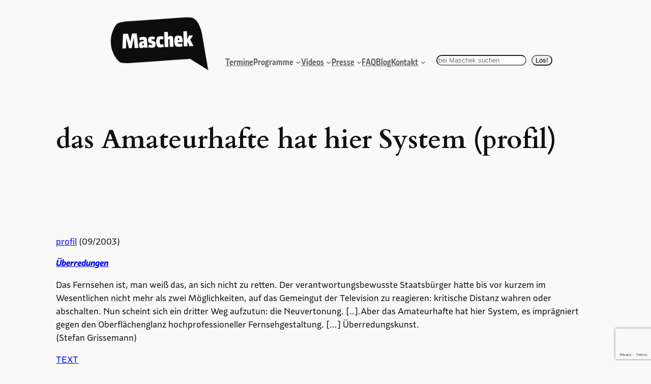

--- FILE ---
content_type: text/html; charset=utf-8
request_url: https://www.google.com/recaptcha/api2/anchor?ar=1&k=6LdJij8qAAAAACqMkNpRdH1L6tBP_S9MRuWrnsoD&co=aHR0cHM6Ly93d3cubWFzY2hlay5vcmc6NDQz&hl=en&v=N67nZn4AqZkNcbeMu4prBgzg&size=invisible&anchor-ms=20000&execute-ms=30000&cb=aay9sulj2lbm
body_size: 48723
content:
<!DOCTYPE HTML><html dir="ltr" lang="en"><head><meta http-equiv="Content-Type" content="text/html; charset=UTF-8">
<meta http-equiv="X-UA-Compatible" content="IE=edge">
<title>reCAPTCHA</title>
<style type="text/css">
/* cyrillic-ext */
@font-face {
  font-family: 'Roboto';
  font-style: normal;
  font-weight: 400;
  font-stretch: 100%;
  src: url(//fonts.gstatic.com/s/roboto/v48/KFO7CnqEu92Fr1ME7kSn66aGLdTylUAMa3GUBHMdazTgWw.woff2) format('woff2');
  unicode-range: U+0460-052F, U+1C80-1C8A, U+20B4, U+2DE0-2DFF, U+A640-A69F, U+FE2E-FE2F;
}
/* cyrillic */
@font-face {
  font-family: 'Roboto';
  font-style: normal;
  font-weight: 400;
  font-stretch: 100%;
  src: url(//fonts.gstatic.com/s/roboto/v48/KFO7CnqEu92Fr1ME7kSn66aGLdTylUAMa3iUBHMdazTgWw.woff2) format('woff2');
  unicode-range: U+0301, U+0400-045F, U+0490-0491, U+04B0-04B1, U+2116;
}
/* greek-ext */
@font-face {
  font-family: 'Roboto';
  font-style: normal;
  font-weight: 400;
  font-stretch: 100%;
  src: url(//fonts.gstatic.com/s/roboto/v48/KFO7CnqEu92Fr1ME7kSn66aGLdTylUAMa3CUBHMdazTgWw.woff2) format('woff2');
  unicode-range: U+1F00-1FFF;
}
/* greek */
@font-face {
  font-family: 'Roboto';
  font-style: normal;
  font-weight: 400;
  font-stretch: 100%;
  src: url(//fonts.gstatic.com/s/roboto/v48/KFO7CnqEu92Fr1ME7kSn66aGLdTylUAMa3-UBHMdazTgWw.woff2) format('woff2');
  unicode-range: U+0370-0377, U+037A-037F, U+0384-038A, U+038C, U+038E-03A1, U+03A3-03FF;
}
/* math */
@font-face {
  font-family: 'Roboto';
  font-style: normal;
  font-weight: 400;
  font-stretch: 100%;
  src: url(//fonts.gstatic.com/s/roboto/v48/KFO7CnqEu92Fr1ME7kSn66aGLdTylUAMawCUBHMdazTgWw.woff2) format('woff2');
  unicode-range: U+0302-0303, U+0305, U+0307-0308, U+0310, U+0312, U+0315, U+031A, U+0326-0327, U+032C, U+032F-0330, U+0332-0333, U+0338, U+033A, U+0346, U+034D, U+0391-03A1, U+03A3-03A9, U+03B1-03C9, U+03D1, U+03D5-03D6, U+03F0-03F1, U+03F4-03F5, U+2016-2017, U+2034-2038, U+203C, U+2040, U+2043, U+2047, U+2050, U+2057, U+205F, U+2070-2071, U+2074-208E, U+2090-209C, U+20D0-20DC, U+20E1, U+20E5-20EF, U+2100-2112, U+2114-2115, U+2117-2121, U+2123-214F, U+2190, U+2192, U+2194-21AE, U+21B0-21E5, U+21F1-21F2, U+21F4-2211, U+2213-2214, U+2216-22FF, U+2308-230B, U+2310, U+2319, U+231C-2321, U+2336-237A, U+237C, U+2395, U+239B-23B7, U+23D0, U+23DC-23E1, U+2474-2475, U+25AF, U+25B3, U+25B7, U+25BD, U+25C1, U+25CA, U+25CC, U+25FB, U+266D-266F, U+27C0-27FF, U+2900-2AFF, U+2B0E-2B11, U+2B30-2B4C, U+2BFE, U+3030, U+FF5B, U+FF5D, U+1D400-1D7FF, U+1EE00-1EEFF;
}
/* symbols */
@font-face {
  font-family: 'Roboto';
  font-style: normal;
  font-weight: 400;
  font-stretch: 100%;
  src: url(//fonts.gstatic.com/s/roboto/v48/KFO7CnqEu92Fr1ME7kSn66aGLdTylUAMaxKUBHMdazTgWw.woff2) format('woff2');
  unicode-range: U+0001-000C, U+000E-001F, U+007F-009F, U+20DD-20E0, U+20E2-20E4, U+2150-218F, U+2190, U+2192, U+2194-2199, U+21AF, U+21E6-21F0, U+21F3, U+2218-2219, U+2299, U+22C4-22C6, U+2300-243F, U+2440-244A, U+2460-24FF, U+25A0-27BF, U+2800-28FF, U+2921-2922, U+2981, U+29BF, U+29EB, U+2B00-2BFF, U+4DC0-4DFF, U+FFF9-FFFB, U+10140-1018E, U+10190-1019C, U+101A0, U+101D0-101FD, U+102E0-102FB, U+10E60-10E7E, U+1D2C0-1D2D3, U+1D2E0-1D37F, U+1F000-1F0FF, U+1F100-1F1AD, U+1F1E6-1F1FF, U+1F30D-1F30F, U+1F315, U+1F31C, U+1F31E, U+1F320-1F32C, U+1F336, U+1F378, U+1F37D, U+1F382, U+1F393-1F39F, U+1F3A7-1F3A8, U+1F3AC-1F3AF, U+1F3C2, U+1F3C4-1F3C6, U+1F3CA-1F3CE, U+1F3D4-1F3E0, U+1F3ED, U+1F3F1-1F3F3, U+1F3F5-1F3F7, U+1F408, U+1F415, U+1F41F, U+1F426, U+1F43F, U+1F441-1F442, U+1F444, U+1F446-1F449, U+1F44C-1F44E, U+1F453, U+1F46A, U+1F47D, U+1F4A3, U+1F4B0, U+1F4B3, U+1F4B9, U+1F4BB, U+1F4BF, U+1F4C8-1F4CB, U+1F4D6, U+1F4DA, U+1F4DF, U+1F4E3-1F4E6, U+1F4EA-1F4ED, U+1F4F7, U+1F4F9-1F4FB, U+1F4FD-1F4FE, U+1F503, U+1F507-1F50B, U+1F50D, U+1F512-1F513, U+1F53E-1F54A, U+1F54F-1F5FA, U+1F610, U+1F650-1F67F, U+1F687, U+1F68D, U+1F691, U+1F694, U+1F698, U+1F6AD, U+1F6B2, U+1F6B9-1F6BA, U+1F6BC, U+1F6C6-1F6CF, U+1F6D3-1F6D7, U+1F6E0-1F6EA, U+1F6F0-1F6F3, U+1F6F7-1F6FC, U+1F700-1F7FF, U+1F800-1F80B, U+1F810-1F847, U+1F850-1F859, U+1F860-1F887, U+1F890-1F8AD, U+1F8B0-1F8BB, U+1F8C0-1F8C1, U+1F900-1F90B, U+1F93B, U+1F946, U+1F984, U+1F996, U+1F9E9, U+1FA00-1FA6F, U+1FA70-1FA7C, U+1FA80-1FA89, U+1FA8F-1FAC6, U+1FACE-1FADC, U+1FADF-1FAE9, U+1FAF0-1FAF8, U+1FB00-1FBFF;
}
/* vietnamese */
@font-face {
  font-family: 'Roboto';
  font-style: normal;
  font-weight: 400;
  font-stretch: 100%;
  src: url(//fonts.gstatic.com/s/roboto/v48/KFO7CnqEu92Fr1ME7kSn66aGLdTylUAMa3OUBHMdazTgWw.woff2) format('woff2');
  unicode-range: U+0102-0103, U+0110-0111, U+0128-0129, U+0168-0169, U+01A0-01A1, U+01AF-01B0, U+0300-0301, U+0303-0304, U+0308-0309, U+0323, U+0329, U+1EA0-1EF9, U+20AB;
}
/* latin-ext */
@font-face {
  font-family: 'Roboto';
  font-style: normal;
  font-weight: 400;
  font-stretch: 100%;
  src: url(//fonts.gstatic.com/s/roboto/v48/KFO7CnqEu92Fr1ME7kSn66aGLdTylUAMa3KUBHMdazTgWw.woff2) format('woff2');
  unicode-range: U+0100-02BA, U+02BD-02C5, U+02C7-02CC, U+02CE-02D7, U+02DD-02FF, U+0304, U+0308, U+0329, U+1D00-1DBF, U+1E00-1E9F, U+1EF2-1EFF, U+2020, U+20A0-20AB, U+20AD-20C0, U+2113, U+2C60-2C7F, U+A720-A7FF;
}
/* latin */
@font-face {
  font-family: 'Roboto';
  font-style: normal;
  font-weight: 400;
  font-stretch: 100%;
  src: url(//fonts.gstatic.com/s/roboto/v48/KFO7CnqEu92Fr1ME7kSn66aGLdTylUAMa3yUBHMdazQ.woff2) format('woff2');
  unicode-range: U+0000-00FF, U+0131, U+0152-0153, U+02BB-02BC, U+02C6, U+02DA, U+02DC, U+0304, U+0308, U+0329, U+2000-206F, U+20AC, U+2122, U+2191, U+2193, U+2212, U+2215, U+FEFF, U+FFFD;
}
/* cyrillic-ext */
@font-face {
  font-family: 'Roboto';
  font-style: normal;
  font-weight: 500;
  font-stretch: 100%;
  src: url(//fonts.gstatic.com/s/roboto/v48/KFO7CnqEu92Fr1ME7kSn66aGLdTylUAMa3GUBHMdazTgWw.woff2) format('woff2');
  unicode-range: U+0460-052F, U+1C80-1C8A, U+20B4, U+2DE0-2DFF, U+A640-A69F, U+FE2E-FE2F;
}
/* cyrillic */
@font-face {
  font-family: 'Roboto';
  font-style: normal;
  font-weight: 500;
  font-stretch: 100%;
  src: url(//fonts.gstatic.com/s/roboto/v48/KFO7CnqEu92Fr1ME7kSn66aGLdTylUAMa3iUBHMdazTgWw.woff2) format('woff2');
  unicode-range: U+0301, U+0400-045F, U+0490-0491, U+04B0-04B1, U+2116;
}
/* greek-ext */
@font-face {
  font-family: 'Roboto';
  font-style: normal;
  font-weight: 500;
  font-stretch: 100%;
  src: url(//fonts.gstatic.com/s/roboto/v48/KFO7CnqEu92Fr1ME7kSn66aGLdTylUAMa3CUBHMdazTgWw.woff2) format('woff2');
  unicode-range: U+1F00-1FFF;
}
/* greek */
@font-face {
  font-family: 'Roboto';
  font-style: normal;
  font-weight: 500;
  font-stretch: 100%;
  src: url(//fonts.gstatic.com/s/roboto/v48/KFO7CnqEu92Fr1ME7kSn66aGLdTylUAMa3-UBHMdazTgWw.woff2) format('woff2');
  unicode-range: U+0370-0377, U+037A-037F, U+0384-038A, U+038C, U+038E-03A1, U+03A3-03FF;
}
/* math */
@font-face {
  font-family: 'Roboto';
  font-style: normal;
  font-weight: 500;
  font-stretch: 100%;
  src: url(//fonts.gstatic.com/s/roboto/v48/KFO7CnqEu92Fr1ME7kSn66aGLdTylUAMawCUBHMdazTgWw.woff2) format('woff2');
  unicode-range: U+0302-0303, U+0305, U+0307-0308, U+0310, U+0312, U+0315, U+031A, U+0326-0327, U+032C, U+032F-0330, U+0332-0333, U+0338, U+033A, U+0346, U+034D, U+0391-03A1, U+03A3-03A9, U+03B1-03C9, U+03D1, U+03D5-03D6, U+03F0-03F1, U+03F4-03F5, U+2016-2017, U+2034-2038, U+203C, U+2040, U+2043, U+2047, U+2050, U+2057, U+205F, U+2070-2071, U+2074-208E, U+2090-209C, U+20D0-20DC, U+20E1, U+20E5-20EF, U+2100-2112, U+2114-2115, U+2117-2121, U+2123-214F, U+2190, U+2192, U+2194-21AE, U+21B0-21E5, U+21F1-21F2, U+21F4-2211, U+2213-2214, U+2216-22FF, U+2308-230B, U+2310, U+2319, U+231C-2321, U+2336-237A, U+237C, U+2395, U+239B-23B7, U+23D0, U+23DC-23E1, U+2474-2475, U+25AF, U+25B3, U+25B7, U+25BD, U+25C1, U+25CA, U+25CC, U+25FB, U+266D-266F, U+27C0-27FF, U+2900-2AFF, U+2B0E-2B11, U+2B30-2B4C, U+2BFE, U+3030, U+FF5B, U+FF5D, U+1D400-1D7FF, U+1EE00-1EEFF;
}
/* symbols */
@font-face {
  font-family: 'Roboto';
  font-style: normal;
  font-weight: 500;
  font-stretch: 100%;
  src: url(//fonts.gstatic.com/s/roboto/v48/KFO7CnqEu92Fr1ME7kSn66aGLdTylUAMaxKUBHMdazTgWw.woff2) format('woff2');
  unicode-range: U+0001-000C, U+000E-001F, U+007F-009F, U+20DD-20E0, U+20E2-20E4, U+2150-218F, U+2190, U+2192, U+2194-2199, U+21AF, U+21E6-21F0, U+21F3, U+2218-2219, U+2299, U+22C4-22C6, U+2300-243F, U+2440-244A, U+2460-24FF, U+25A0-27BF, U+2800-28FF, U+2921-2922, U+2981, U+29BF, U+29EB, U+2B00-2BFF, U+4DC0-4DFF, U+FFF9-FFFB, U+10140-1018E, U+10190-1019C, U+101A0, U+101D0-101FD, U+102E0-102FB, U+10E60-10E7E, U+1D2C0-1D2D3, U+1D2E0-1D37F, U+1F000-1F0FF, U+1F100-1F1AD, U+1F1E6-1F1FF, U+1F30D-1F30F, U+1F315, U+1F31C, U+1F31E, U+1F320-1F32C, U+1F336, U+1F378, U+1F37D, U+1F382, U+1F393-1F39F, U+1F3A7-1F3A8, U+1F3AC-1F3AF, U+1F3C2, U+1F3C4-1F3C6, U+1F3CA-1F3CE, U+1F3D4-1F3E0, U+1F3ED, U+1F3F1-1F3F3, U+1F3F5-1F3F7, U+1F408, U+1F415, U+1F41F, U+1F426, U+1F43F, U+1F441-1F442, U+1F444, U+1F446-1F449, U+1F44C-1F44E, U+1F453, U+1F46A, U+1F47D, U+1F4A3, U+1F4B0, U+1F4B3, U+1F4B9, U+1F4BB, U+1F4BF, U+1F4C8-1F4CB, U+1F4D6, U+1F4DA, U+1F4DF, U+1F4E3-1F4E6, U+1F4EA-1F4ED, U+1F4F7, U+1F4F9-1F4FB, U+1F4FD-1F4FE, U+1F503, U+1F507-1F50B, U+1F50D, U+1F512-1F513, U+1F53E-1F54A, U+1F54F-1F5FA, U+1F610, U+1F650-1F67F, U+1F687, U+1F68D, U+1F691, U+1F694, U+1F698, U+1F6AD, U+1F6B2, U+1F6B9-1F6BA, U+1F6BC, U+1F6C6-1F6CF, U+1F6D3-1F6D7, U+1F6E0-1F6EA, U+1F6F0-1F6F3, U+1F6F7-1F6FC, U+1F700-1F7FF, U+1F800-1F80B, U+1F810-1F847, U+1F850-1F859, U+1F860-1F887, U+1F890-1F8AD, U+1F8B0-1F8BB, U+1F8C0-1F8C1, U+1F900-1F90B, U+1F93B, U+1F946, U+1F984, U+1F996, U+1F9E9, U+1FA00-1FA6F, U+1FA70-1FA7C, U+1FA80-1FA89, U+1FA8F-1FAC6, U+1FACE-1FADC, U+1FADF-1FAE9, U+1FAF0-1FAF8, U+1FB00-1FBFF;
}
/* vietnamese */
@font-face {
  font-family: 'Roboto';
  font-style: normal;
  font-weight: 500;
  font-stretch: 100%;
  src: url(//fonts.gstatic.com/s/roboto/v48/KFO7CnqEu92Fr1ME7kSn66aGLdTylUAMa3OUBHMdazTgWw.woff2) format('woff2');
  unicode-range: U+0102-0103, U+0110-0111, U+0128-0129, U+0168-0169, U+01A0-01A1, U+01AF-01B0, U+0300-0301, U+0303-0304, U+0308-0309, U+0323, U+0329, U+1EA0-1EF9, U+20AB;
}
/* latin-ext */
@font-face {
  font-family: 'Roboto';
  font-style: normal;
  font-weight: 500;
  font-stretch: 100%;
  src: url(//fonts.gstatic.com/s/roboto/v48/KFO7CnqEu92Fr1ME7kSn66aGLdTylUAMa3KUBHMdazTgWw.woff2) format('woff2');
  unicode-range: U+0100-02BA, U+02BD-02C5, U+02C7-02CC, U+02CE-02D7, U+02DD-02FF, U+0304, U+0308, U+0329, U+1D00-1DBF, U+1E00-1E9F, U+1EF2-1EFF, U+2020, U+20A0-20AB, U+20AD-20C0, U+2113, U+2C60-2C7F, U+A720-A7FF;
}
/* latin */
@font-face {
  font-family: 'Roboto';
  font-style: normal;
  font-weight: 500;
  font-stretch: 100%;
  src: url(//fonts.gstatic.com/s/roboto/v48/KFO7CnqEu92Fr1ME7kSn66aGLdTylUAMa3yUBHMdazQ.woff2) format('woff2');
  unicode-range: U+0000-00FF, U+0131, U+0152-0153, U+02BB-02BC, U+02C6, U+02DA, U+02DC, U+0304, U+0308, U+0329, U+2000-206F, U+20AC, U+2122, U+2191, U+2193, U+2212, U+2215, U+FEFF, U+FFFD;
}
/* cyrillic-ext */
@font-face {
  font-family: 'Roboto';
  font-style: normal;
  font-weight: 900;
  font-stretch: 100%;
  src: url(//fonts.gstatic.com/s/roboto/v48/KFO7CnqEu92Fr1ME7kSn66aGLdTylUAMa3GUBHMdazTgWw.woff2) format('woff2');
  unicode-range: U+0460-052F, U+1C80-1C8A, U+20B4, U+2DE0-2DFF, U+A640-A69F, U+FE2E-FE2F;
}
/* cyrillic */
@font-face {
  font-family: 'Roboto';
  font-style: normal;
  font-weight: 900;
  font-stretch: 100%;
  src: url(//fonts.gstatic.com/s/roboto/v48/KFO7CnqEu92Fr1ME7kSn66aGLdTylUAMa3iUBHMdazTgWw.woff2) format('woff2');
  unicode-range: U+0301, U+0400-045F, U+0490-0491, U+04B0-04B1, U+2116;
}
/* greek-ext */
@font-face {
  font-family: 'Roboto';
  font-style: normal;
  font-weight: 900;
  font-stretch: 100%;
  src: url(//fonts.gstatic.com/s/roboto/v48/KFO7CnqEu92Fr1ME7kSn66aGLdTylUAMa3CUBHMdazTgWw.woff2) format('woff2');
  unicode-range: U+1F00-1FFF;
}
/* greek */
@font-face {
  font-family: 'Roboto';
  font-style: normal;
  font-weight: 900;
  font-stretch: 100%;
  src: url(//fonts.gstatic.com/s/roboto/v48/KFO7CnqEu92Fr1ME7kSn66aGLdTylUAMa3-UBHMdazTgWw.woff2) format('woff2');
  unicode-range: U+0370-0377, U+037A-037F, U+0384-038A, U+038C, U+038E-03A1, U+03A3-03FF;
}
/* math */
@font-face {
  font-family: 'Roboto';
  font-style: normal;
  font-weight: 900;
  font-stretch: 100%;
  src: url(//fonts.gstatic.com/s/roboto/v48/KFO7CnqEu92Fr1ME7kSn66aGLdTylUAMawCUBHMdazTgWw.woff2) format('woff2');
  unicode-range: U+0302-0303, U+0305, U+0307-0308, U+0310, U+0312, U+0315, U+031A, U+0326-0327, U+032C, U+032F-0330, U+0332-0333, U+0338, U+033A, U+0346, U+034D, U+0391-03A1, U+03A3-03A9, U+03B1-03C9, U+03D1, U+03D5-03D6, U+03F0-03F1, U+03F4-03F5, U+2016-2017, U+2034-2038, U+203C, U+2040, U+2043, U+2047, U+2050, U+2057, U+205F, U+2070-2071, U+2074-208E, U+2090-209C, U+20D0-20DC, U+20E1, U+20E5-20EF, U+2100-2112, U+2114-2115, U+2117-2121, U+2123-214F, U+2190, U+2192, U+2194-21AE, U+21B0-21E5, U+21F1-21F2, U+21F4-2211, U+2213-2214, U+2216-22FF, U+2308-230B, U+2310, U+2319, U+231C-2321, U+2336-237A, U+237C, U+2395, U+239B-23B7, U+23D0, U+23DC-23E1, U+2474-2475, U+25AF, U+25B3, U+25B7, U+25BD, U+25C1, U+25CA, U+25CC, U+25FB, U+266D-266F, U+27C0-27FF, U+2900-2AFF, U+2B0E-2B11, U+2B30-2B4C, U+2BFE, U+3030, U+FF5B, U+FF5D, U+1D400-1D7FF, U+1EE00-1EEFF;
}
/* symbols */
@font-face {
  font-family: 'Roboto';
  font-style: normal;
  font-weight: 900;
  font-stretch: 100%;
  src: url(//fonts.gstatic.com/s/roboto/v48/KFO7CnqEu92Fr1ME7kSn66aGLdTylUAMaxKUBHMdazTgWw.woff2) format('woff2');
  unicode-range: U+0001-000C, U+000E-001F, U+007F-009F, U+20DD-20E0, U+20E2-20E4, U+2150-218F, U+2190, U+2192, U+2194-2199, U+21AF, U+21E6-21F0, U+21F3, U+2218-2219, U+2299, U+22C4-22C6, U+2300-243F, U+2440-244A, U+2460-24FF, U+25A0-27BF, U+2800-28FF, U+2921-2922, U+2981, U+29BF, U+29EB, U+2B00-2BFF, U+4DC0-4DFF, U+FFF9-FFFB, U+10140-1018E, U+10190-1019C, U+101A0, U+101D0-101FD, U+102E0-102FB, U+10E60-10E7E, U+1D2C0-1D2D3, U+1D2E0-1D37F, U+1F000-1F0FF, U+1F100-1F1AD, U+1F1E6-1F1FF, U+1F30D-1F30F, U+1F315, U+1F31C, U+1F31E, U+1F320-1F32C, U+1F336, U+1F378, U+1F37D, U+1F382, U+1F393-1F39F, U+1F3A7-1F3A8, U+1F3AC-1F3AF, U+1F3C2, U+1F3C4-1F3C6, U+1F3CA-1F3CE, U+1F3D4-1F3E0, U+1F3ED, U+1F3F1-1F3F3, U+1F3F5-1F3F7, U+1F408, U+1F415, U+1F41F, U+1F426, U+1F43F, U+1F441-1F442, U+1F444, U+1F446-1F449, U+1F44C-1F44E, U+1F453, U+1F46A, U+1F47D, U+1F4A3, U+1F4B0, U+1F4B3, U+1F4B9, U+1F4BB, U+1F4BF, U+1F4C8-1F4CB, U+1F4D6, U+1F4DA, U+1F4DF, U+1F4E3-1F4E6, U+1F4EA-1F4ED, U+1F4F7, U+1F4F9-1F4FB, U+1F4FD-1F4FE, U+1F503, U+1F507-1F50B, U+1F50D, U+1F512-1F513, U+1F53E-1F54A, U+1F54F-1F5FA, U+1F610, U+1F650-1F67F, U+1F687, U+1F68D, U+1F691, U+1F694, U+1F698, U+1F6AD, U+1F6B2, U+1F6B9-1F6BA, U+1F6BC, U+1F6C6-1F6CF, U+1F6D3-1F6D7, U+1F6E0-1F6EA, U+1F6F0-1F6F3, U+1F6F7-1F6FC, U+1F700-1F7FF, U+1F800-1F80B, U+1F810-1F847, U+1F850-1F859, U+1F860-1F887, U+1F890-1F8AD, U+1F8B0-1F8BB, U+1F8C0-1F8C1, U+1F900-1F90B, U+1F93B, U+1F946, U+1F984, U+1F996, U+1F9E9, U+1FA00-1FA6F, U+1FA70-1FA7C, U+1FA80-1FA89, U+1FA8F-1FAC6, U+1FACE-1FADC, U+1FADF-1FAE9, U+1FAF0-1FAF8, U+1FB00-1FBFF;
}
/* vietnamese */
@font-face {
  font-family: 'Roboto';
  font-style: normal;
  font-weight: 900;
  font-stretch: 100%;
  src: url(//fonts.gstatic.com/s/roboto/v48/KFO7CnqEu92Fr1ME7kSn66aGLdTylUAMa3OUBHMdazTgWw.woff2) format('woff2');
  unicode-range: U+0102-0103, U+0110-0111, U+0128-0129, U+0168-0169, U+01A0-01A1, U+01AF-01B0, U+0300-0301, U+0303-0304, U+0308-0309, U+0323, U+0329, U+1EA0-1EF9, U+20AB;
}
/* latin-ext */
@font-face {
  font-family: 'Roboto';
  font-style: normal;
  font-weight: 900;
  font-stretch: 100%;
  src: url(//fonts.gstatic.com/s/roboto/v48/KFO7CnqEu92Fr1ME7kSn66aGLdTylUAMa3KUBHMdazTgWw.woff2) format('woff2');
  unicode-range: U+0100-02BA, U+02BD-02C5, U+02C7-02CC, U+02CE-02D7, U+02DD-02FF, U+0304, U+0308, U+0329, U+1D00-1DBF, U+1E00-1E9F, U+1EF2-1EFF, U+2020, U+20A0-20AB, U+20AD-20C0, U+2113, U+2C60-2C7F, U+A720-A7FF;
}
/* latin */
@font-face {
  font-family: 'Roboto';
  font-style: normal;
  font-weight: 900;
  font-stretch: 100%;
  src: url(//fonts.gstatic.com/s/roboto/v48/KFO7CnqEu92Fr1ME7kSn66aGLdTylUAMa3yUBHMdazQ.woff2) format('woff2');
  unicode-range: U+0000-00FF, U+0131, U+0152-0153, U+02BB-02BC, U+02C6, U+02DA, U+02DC, U+0304, U+0308, U+0329, U+2000-206F, U+20AC, U+2122, U+2191, U+2193, U+2212, U+2215, U+FEFF, U+FFFD;
}

</style>
<link rel="stylesheet" type="text/css" href="https://www.gstatic.com/recaptcha/releases/N67nZn4AqZkNcbeMu4prBgzg/styles__ltr.css">
<script nonce="krmLrjXv5jacjki-I6mPCQ" type="text/javascript">window['__recaptcha_api'] = 'https://www.google.com/recaptcha/api2/';</script>
<script type="text/javascript" src="https://www.gstatic.com/recaptcha/releases/N67nZn4AqZkNcbeMu4prBgzg/recaptcha__en.js" nonce="krmLrjXv5jacjki-I6mPCQ">
      
    </script></head>
<body><div id="rc-anchor-alert" class="rc-anchor-alert"></div>
<input type="hidden" id="recaptcha-token" value="[base64]">
<script type="text/javascript" nonce="krmLrjXv5jacjki-I6mPCQ">
      recaptcha.anchor.Main.init("[\x22ainput\x22,[\x22bgdata\x22,\x22\x22,\[base64]/[base64]/[base64]/[base64]/[base64]/[base64]/KGcoTywyNTMsTy5PKSxVRyhPLEMpKTpnKE8sMjUzLEMpLE8pKSxsKSksTykpfSxieT1mdW5jdGlvbihDLE8sdSxsKXtmb3IobD0odT1SKEMpLDApO08+MDtPLS0pbD1sPDw4fFooQyk7ZyhDLHUsbCl9LFVHPWZ1bmN0aW9uKEMsTyl7Qy5pLmxlbmd0aD4xMDQ/[base64]/[base64]/[base64]/[base64]/[base64]/[base64]/[base64]\\u003d\x22,\[base64]\\u003d\x22,\x22w7TDvsOEwpxJAhQ3wrTDgsOBQ3XDncOZSMOnwoU0UMOhU1NZUBzDm8K7ZcKewqfCkMOsSm/CgRTDhWnCpxhIX8OABMOrwozDj8OOwpVewqpITHhuDcOuwo0RMMOhSwPCv8KubkLDqR0HVEVONVzCgMKewpQvATbCicKCcG7Djg/ClsKew4N1IMO7wq7Ck8KCRMONFWDDmcKMwpM6woPCicKdw6/[base64]/wovCl8O/DUvCocKvw6cSw5xew6EeIMKkw7xXw4N/NRPDux7CicK/w6Utw7o4w53Cj8KCD8KbXwnDqMOCFsO6GXrCmsKFJBDDtmd0fRPDnSvDu1k/QcOFGcKHwpnDssK0WMKOwro7w4g6UmEiwpshw5DCgsORYsKLw6M4wrY9DcKnwqXCjcOLwrcSHcKEw6Rmwp3Ct0LCtsO5w4vCocK/w4hHJMKcV8KxwpLDrBXCjcKwwrEwOhsQfXDCp8K9Qn8TMMKIZmnCi8OhwrLDnwcFw57DgUbCmn3CigdFJMK0wrfCvkl3wpXCgyBSwoLCslDCvsKULForwprCqcK0w4PDgFbCicOhBsOeRioXHgleVcOowpbDtF1SSBnDqsOewrvDhsK+a8K/[base64]/DjcOAw5PCusOqW8OgEsKgX8OXesOSwrpjVMKyezoGwq/DkFPDjMKJS8Oew4wmdsOwa8O5w7xpw6MkwovCuMKvRC7DmALCjxAzwoDCilvCv8O/dcOIwpMRcsK4OAJ5w54eUMOcBDEiXUlhwpnCr8Kuw4TDp2AiZ8KcwrZDDnDDrRApYMOffsKtwqtewrV/w4VcwrLDk8KFFMO5c8KVwpDDq33DhmQ0wrfCnMK2D8O8WMOnW8OHT8OUJMK4bsOELR9mR8OpGi91GngLwrFqEcOxw4nCt8OfwozCgETDvjLDrsOjasKWfXtQwrMmGwN0H8KGw7YbA8Osw5jCmcO8PlQbRcKewrrCvVJ/[base64]/wqQDw5J3c0oVAcKpw5nDisORQ8K4J8O1w4bCvidzw4fCosKWEMK/[base64]/CqMKXMVbDk8Ovwo0qwpnDsixWwqnDtMKyMQclACjDsxhnT8KGU0DDnMOTwrnCmgDDmMO0w4LCssKnwqwVb8KPcsOGD8Oew7nDpUJmwqlDwqXCrDpnIsKHLcKrICzDunUhJcOfwobDv8OsVANeJE/CgFzCrmTCqUwgKcOaY8O/[base64]/DpFPCkMOiw5TDq8KlwrscPxTCpDIlNhDCv8ORGE3CoHrCqsO3wojCllATeRJow4jDklfCsz5yHndVw4vDtjpBWRJ0PsK7QMO1BhvDoMKMbsO1w48MQlJOwp/CicOxO8KzLDQpMcOrw5TCvz3CkXcfwpfDtcOYwqPCrMONw7vCnsKMwosbw7LCpMKwGMKkwqTCnQdSwrkNa1jCmsOQw63Dn8KMKsOQQ3vDn8OCfTDDlGfCucK/w447K8Kew63DoXjCssKtUC1rP8KFa8Oawo3Du8KJwqo+wozDllYsw5zDnMKHw5pUNcOjd8KLQH/[base64]/[base64]/w4JRwr/Dt8OKw5nCmwMDEnvDq8K/wq0Bw5fCrwFkaMO+JcKkw4MEwq0jfQjCusO/w6zDj2Ncw7nCjB88w4XDrhA9wqLDt1dnwpxrLSnCjkXDncK9wp/CqMKUwpJ5w7XCnMOHcwDDocKFWsK2woxcwrExwp7DjB8Qw6MhwoLDsnNKw7bDmsKtwpRWRD3Cqk4kw6DCt2/[base64]/WMOIAcOGwo8ER8KXTQlPNXY3UGvDrCvDnMKxZcKCw6vCs8KtUg/CrsK4GwjDqcOOHS85GcKLYcO5w7/DvQfDqMKLw4/DtMOOwpXDjXlhDDEHwpY3WBzDncK4w4QSwpQXw55Lw6jDq8KtO3w4w6hbwqvCmEzDrMKAFcOHK8KnwrjCgcOdMFg/wrRMX1YlKsKxw7fCgQ/[base64]/Cl8OPw6tNc8OcfMOFJsO+BMKRw69YwqZUwq7Cqmo3w5/Ckzp3w67CsBM0wrTCkVRUKX1uSsOrw7kpB8OXL8OHQMKFJsOAezIxwqhfVwjDucOIw7PDlHjCsA8Jw5ICbsOKPMKRw7fDhXFfAMOZwoTCnGJcwoTCucOAwoBCw7PCjcKRMD/CtcOhZ3V/w7zCvcKzwok0wrsQwo7DkSZFw57DvF1Zwr/Cu8OxPcOCwrBvBsOkwpQEw7Auw5/DvcO9w451JMOOw43CpcKDw55ZwpfCrcOjw6LDl1rCkTNQFhvDg11LWzMBMsODf8Kfw5McwoVfw5/DlBJYw5oVwpHDnCXCmcKLw7zDncO1CsO1w4R5wrZEH3BlEcOTw6Eyw6DDn8OfwpXCiFbDqsKkIBAjEcKTAkwYajQLCgTDrCAAw5nClGgUGcK/E8OKw4XDjVLCpkk/wokob8OcKTV8wpp+HX7DusKxw5Z1wrpxfFbDlygNdsK0w41jCcOXH2TCicKOwofDhCXDtcOCwrROw5dfX8KjRcKow4rDk8KVRhzDhsO4wpHCh8OGOn/Cg2zDlRNHwrAhwqbCqsOUSW3CiTjDqMO4OnTCq8OSwoh5JcOhw5U5wpsEATQZfsK4EE7Cp8OUw4lNw47ChsKMw50JGR/DrEPCuDNVw7g4wrdANAMFwoFTe2/[base64]/DmiDCpsOlw69sOXwhwrU3McK5ZcOyw60twoA0AcKCw4LCs8OPBcKSwrlzBQbDqXVPO8KhYRPCli4lwpLCqm8Tw4NxFMK7QUzCiwrDq8O1YlnCpno9w4JYfcK7EsKuXkd7RHzDvTLChcK5HifDmV/DlTsGJ8KNw7okw6HCqcK2dSpUIW0gGMO8w4nDpcOHwoXCtk9iw7lfSnLCksKQFH/Dm8OPwpQWIMOJwrfCjx07AMKAMG7Dnh7CtcKYaDBswrNGZm/DkigKwofCiSjCi0V9w7hcw7DDiFsrCMOCd8OtwpIlwqQLwpAuwrXDnsKJw6zCsCHDgsOXYi7CrsKRHcK8NUbDszoHwq0sGcKew67CpsOlw5xfwqNzw40cSzPDu27CowgPw7/[base64]/Ds8OMbhkeNcOLCMKlMMOew6bChcKWS8OzR8KNw4YCcg3DpsO7wq7DlsOUw5EKw4LCtC8VesOfIzvDm8OfCgoIwqFBwrsLG8Krw7F7w7Z8wobDnWfDtMOiAsOxw4lqw6NGw7nCvHkow77DrwTCq8OGw6tvcQh6wqLDi01Cwq1QTMK/[base64]/Dp8K/SWnDosOOLcOIw57DqcOdBMOeOcKXAHPCsMObNiJow78Pe8KCHMOfwoXDkjs6OXzDmBE5w6lXwp0bSiMtBcK8YMKYw4Aow4ouw7F0W8KJwpBJw55xTsK5IMKxwrsvw5rDq8OgFQoWBRDCnMOXwq/DscOow4rDk8KQwrZ9FSrDlcOnWMOjw6/CrSNpZcK/wo1sAmTCkMOSwpnDnwLDlcKxKXvDiy7DtFl5bsKXJCjDvcKHw7kBw7/Ck1llXDMlPcOhw4AWS8KLwqw7cGPCqsKdYUnDk8Okw4NWw5DDusOxw7pJV3Yow7bDo2tmw4Vke3o/[base64]/LMKAw4rCvU7Cj8KQwoFFwoXChnhYwoPDusK4QyMOwrrCvCPDtR3Cu8O2wqDCvVAOwqBRwojCnsOUK8KcX8OUe2YfJSUpS8KbwpMVw6cFe20CTsOXDVoAP0LDhjl9csONKxU5N8KrLFDClHPCiiECw4Z6w5/[base64]/CrcKZw5jChljDtMKMwrsVS1VBHVAAwonDnsOFQwrDmiEcCcOsw5BCw5cTw6B5LTfCgMOxM13CtsKTGcK2w7XDrmhkwrzCumV4w6F3wp7DgA/Di8OxwoVGSMK1woHDsMOOw5rCncKXwr9yPzbDlSRdVcOxwrHCt8K5w57DrcKKw6zCgcK+I8OeTm7Cs8O+wqoeMVl/LsOvY0LCusKjw5HCtsO4R8OgwpfDgj7DpsKwwoHDphVAw7zCjsKJFsOwEMKVf2J+TMKaUDNtdRfCvmlDw61bIlteIMO+w7rDqnTDi1TDqsOjLsKMSMO2wqPCpMKfwpzCog8Ew5Z6w712TFQ1w6PDnMKrP0MzUsOgwodZXMKxw5fCpy3DoMKEPsKhWMK+WMK/R8K7w78Uwrdfw5FMw6YmwqxIKhnDkyHCtVx9wrEbw6gOByHCtMKxw4HCq8OsOTfDgkHDl8Omwq3Drw4Rw63CmcK7NcKVa8OywrPDjUtqwpLCgCvDmMOTwobCscK/[base64]/[base64]/ChxRfBcKSLDlGwoM8w7LDnMKKB8KSwovCrsKtw5N/w5pEH8OYB0bDqsOkYcO6w5rDpz3CiMO4wpsSOcOpBTvCjcOyJml9EMOkw4HChAHCnMOBPVsEwrvDpWzCk8O0w7jDp8OSJATCkMKNwoPCo3vCiQIBw6XCrsKYwoo/w7U+wrbCvcOnwp7DlUHDlsK1wqbDk3xXwp1Lw54tw4/[base64]/Du8OMFlPCtcKvwpbDqMKzKMKhLxcVPMKjw5LDky4GRWktwonDucOcOsKOEGd9IcOUwqjDm8KWw7Ngw5XDp8K9AgHDvmZTUy0hesOtwqxZwpzDoFbDiMKyDMOTUMORR0pdwrVFMwh7WDt/wpwpw5rDusKxI8KYwqLDlEfClMO+dMOIw5l3w7AYw6gGSV98TB3DunNGbMK3wpl+Qx7DqsOdV29Hwq5/bsOuPMKudid/w5JiHMOmw7vDhcK+czLDlcOKO3ImwpElXD9HT8KgwqLDp3dzNMO3w5fCssKdwofDkCDCo8Oew7XDrcO7RsOqwp/DkMOHCcKBwrDDnMOuw54fGsO8wrMUw4zCjQ5cwrwow4INwqgRYQ/ClR9aw6sMTMOtcMOmIsKNwrVBE8KbA8O2w4zCvcKaGMOHw6/CqU41Ww/Ck13DuTPCtcKdwqN0wrgNwp4gMMKkwq1Jw5BKEE7CuMOfwr3CpcOCwpLDlcOAwonDqmTCm8O2w7N5w4QPw5rDqWTCli7DnwYJcMO4w4tww73DmgzCvFXCvDk3CWPDlmLDj3UWw7UmBlnCqsOTw5zDqMOjwp1FG8OGDcOHJMOBf8K/[base64]/DmcOZdMKLD8K4w5bDicOhw6bCkRnDgG4AEzjDlgNeLk/[base64]/DkExrV3XCmMK/TkvDnMOiw57ClSEDwrfDpcOEw6U9w5PCosKKw5LDqcKdacKEXlEbUcOKwq9WdmrDoMK+w4rCvX3CvcOnw7/[base64]/CgsK5BATCjcK/wpbCtzlfw6/CkW8oUsO0WCZNwr3CqxTDmcKOw4fCpsODw7QodcOOwr3CjMO1N8O6wollwrbCmcKXw53Cm8KLDUY9wphkL2zCpHDDrW3CiA7CqXDCscOkHRU1w4vDsULCh3g6SgLCn8O/HcOkwqDCssKyD8O3w6zDucOTw65MfmcmTmwQEAcsw7fCjMOdwpXDkDYofCA/wpfClAJMT8KwDH8/XsOiOA4CeHbDnsOnwrcOMEXDq2bDgmbChcOQXcKww5oUYMOgw5HDu2DCqwDCuznDksOID0QnwoJKwpnCowHDqmY2woB3cBkSQcKTM8Ouwo/DpMOHQ0LCjcKwJsOxw4ctD8KmwqcxwqbDtUQwQcKcRgNuesOwwoFLw6rCmSvCv1gpNVjDkcK6woEmwrrCh3zCpcKZwr90w4Z7PQrCjh5owqHCgsKsPMKOwr9Aw6ZRRsO5WTQIw6bChUTDn8KDw4YNdkwtXmvChGPCkg4wwrXDpz/CtsOPXXvCi8KNd0rCj8KZA3hmw7/Dn8ONworCvMOJDgtYaMKbwpt4DHtEwqMbCMKdWsKuw4JLJ8K2Igd6eMOlfsOJw6jCtsOnwp42bMOOe0rCoMOheB7CgsKDw7jCnEnCnsOWF3phDsOWw4TDoVQAw6HCocKdT8Ovw5pNNcKkS2HDvMKNwrvCoD/Cmxo0w4INWEBYwo/CpQw5w5RKw6TDuMKiw6jDsMOkS0Yhwr9fwpV2IsKLdmTCvA/CsyVOw4fCssKZWMKnYnp4wpRKwqPCuRoZbjodJzVVw4fCqsKmHMO+w7bCu8K5KCEHIypGEV7DjSPDh8KHUVvCksO9UsKsY8Ofw6s8w6cKw5XCqGhzAsO4w7IwSsOSwoPClsO4TMKyVwrCssO/MAzDicK/OMKPw63CkRrCtsORwoPDrUDCjSbCnXnDkSsBwogCw7gAb8Oww6A7dSNgw6fDqgPDscOvbcKURirCv8Kiw7bDpmgDwqd0IcOSw6k7w7p9NsKmdMKhwpsVDlsdNMO9wodYZ8Kww7HCiMO5DsKSNcOPwrnCtkImHQgKw6NXdV/CiCbCoTBxwrTDmh9xcMOcwoPDs8O/wr5Rw6PCq3dBKsOWWcK8wqJqw7jCocOGwprCjcKpw6bCpsK/[base64]/DrcK1w6rCiFrCjl4qXMOBc8KCFsOEDsO/J8KLw4w4wrhfwp7DnMOoRyVPfcK/w5PCv3PDo3tUEcKKMRorM1TDrEEbPETDjgPDqcOAw43CkU9jwpHDunIqR11acsOxwp4Yw7ZBw4VyC23CsnI1wpZcRVnCuTfClh7DrcK9w6fCnDAzIMOcwoDDhsO1Jl0deUx1woFnOcKjwrLCvwwhwpF/bUpIw5VQwp3CmzNdP2p8w5RRQsOhBcKdwqfCncKmw7pSw4/CsyLDncKnwr40IMKNwqhYwqNwIVJxw5EJcsKLOiXDucOECMKOIcK+GcO8ZcOpbi7CsMK9JMO/w5EAECgCwq7CnkHDmCPDvMOtGifDk1oqwod5KcKqwrYXw5JARMKXIcK4ABIdai8aw4kkw7fDjR7DgFsew6vChMOTQAAkCcOQwrvClGgxw40FdcO+w7zCsMKuwqHCj2/Ctnt5WUYtV8KPIsOiYcOIUsOSwq55w6Rmw7YOQMOsw4xUP8O1dm9xR8OUwrwLw5vCqiULVSJow49MwrfCqy1Twp/DpMKEdS0GGsKDHlXCszPCocKUCMO7LFfCtGTChMKXWMK0wqBRwrfCu8KJLH3CosOzUj98wqJrRmnDmH7DoSXDlnfCim9Pw48ow4pew5B/[base64]/CpcOfUFbDtsOTBVTCm8Knw6ZeZlQnYB1Lw7lPfMKONT5+G08BHMO9DMKpw7UxYTjDuEYzw6MEw4N0w4fCjUPCv8OJG3kGHsO+N0ROHWrDv1VxCcK2w7ZqScK3dlfCpRoBCC/DosOVw43DisKSw6/Dn0bDusKPGmnCiMOQw57Dg8OOw4ZhJVsAw4hpOMKEwp9BwrgtbcK6MD7DicKTw7vDrMOvwrPDuSV/w7AiGMOAw5XCsDjDmMOGE8O6w7IZw4M8w4tawoxbQ1PDklU1w4wsaMKLw59+P8OvPMOLNipzw57DqVLCpFLCg0/DrmLChzPCgl8xYiHCgVfDqExLUsOtwqEDwpFSw5w/wpdsw6ZjYcOzEhfDunVSFsK3w5guRipKwppYMsKKw5tqw5fChsOzwqVCUsOqwq8ZDMKywqHDtMKZw7bCgxxQwrPCth4HA8K0CsKuSMKnw4lxwpMgw5paSVnCo8OmKFnCkcKOAA9Ew6DDpmoZZATDmsOPwqAtw6QqOSZaWcOzwobDvU/DgMOAaMKuHMK6G8O8bl7CgcO2w7nDmR0gwqjDg8KKwoDDqxAZwrfCh8KHwpdMw6pHw5/Du2E4PUfCi8OpG8OPw6B3w4fDhEnCin0Gw6Rew5PCsTHDoARLAcOKNlzDssKaKiXDujY8DsKjwrnDlsK8UcKKEHBsw4JVOcK4w6LCpcK2w5zCucK/ADs5w6XDnwt4KcK7w7bCtD91CHbDjsK9wro0w7TCmFFmIsOqwrrDox/[base64]/CjnfCsEQtwqsqw6jDvkPCtcKodsK+wp7Dk8Oow7QVFSQow55pMcKDwpHCoG/DpMKnw6wSw6XDncKfw6XCnAoAwqTDsyRKHcOWKAd5wqTDuMOgw6vDjjBTZMK/E8OWw54AbcOCN391woU7OsKfw5pTw7wuw7bCqVk8w7LDhcKWw7DCtMOEE2xqJMOUAyvDkGzDvwdAwqPCosKpwrXDlznDisKnPgzDhcKawqPCs8O1binCt1zCmVsdwo7DocKEDcK/dcK+w4dewrTDg8ObwqAVw5rCrsKPw6LDghHDvkFNccO9wps3NkjDk8KKwpLCocK3wo7CvXPDssOsw5TCnFTDrsKcwrPDpMKfw5NvSiBzDcOtwoQxwqpMMMOUDRMcecOyWGPDo8KxcsOSw4TCuyrCuyF4G359w7nCjXInewnCj8K+EHjDicKcw5h/Gi3CpTnDscOFw5YAw6TDmMOFPA/DicOew6k/aMK1wrDDjsKfDRg5dEvDgmkswrUJOcK8eMKzwqsywqhew4DCusO0J8KLw5RSwonCu8OZwpANw4XCtUnCqcOqVFAvwo3Cu35jMcKhYMKSwrHCtsOrw5PDjkXChMKeUVA0w6vDvnfCmD7DhFzCqcO8wpEzwqbDhsOww7xYORRrJ8KgVXMmwp/CjhR2bjlHbcOCYsOawr/Dli01wpHDlBM6w6rDnsOLw5tVwrDCvk/ChGvClcKqT8KVDsOSw7o8wowvwqrCiMOcP19qbgzCi8KFwoBqw5LCrSIew796K8OFwpXDr8KzNMKbwoDDjMKnw4Uyw5d3OVA/wrIaIxfCmnHDnsO9GV3ClVDDth1cesOgwq/Dp2s8wo7CksKeEFBrw6LDhsOrUcKwBwzDvQLClBgswohQbDXCmcKxw4sSTG3DqhnDncOhNUDCsMKDCQR7LsK1LzxXwrbDmcOcUmQSwoZ/[base64]/[base64]/Dh0vCpF5mwq3CvBJeA8OUw6wowpLDvQ/[base64]/CgwvDpcOyGAxkw5Uyw5Vjw6XDjcOycicTGsOVwrbCghLDqHrCn8OWwpbDhlF3DnUOwr8rw5XCpETDjB3CpApWw7HCow7DkQvCnifDoMK+wpAbw6MDBWDDu8O0wrw/w4B8C8Otw6DCusO1w63Cq3V/woXDi8O9AsOywo/CjMO4w65fwo3CvMKMw50Cwq3CmMO5w7h6w4vCt3MxwpvClMKUw7JGw50Uw4UVLMOvJhPDkHTCscO3woYYwr7DusO2V0vCg8KywqvCiWhmMcKfw7FywrHCo8KXd8K/AWXCmyLCqlrDkHsHQcKKegLDgsKvwoExwr0YaMK+wpfCqy/Cr8OMK17ClCIyE8KyQsKeIFHCgiXCtWTDjn0zTMKpw6/CsDd0Tz9xeiA9RzBOwpd7RijCgHfCqsKdwq7CqiYEMFfDjQJ/AnXDhMK4w6ArRcOSX2Yow6FQeGoiw47Cj8KXwr/ChxMAw59HVAdFwpw8w6/DmyRuwogUIMKrwpLDp8OEwr8GwqpQDMO6w7XDscKlP8KiwojDgyTDlCvCjsOHwpPDjAwxMS5Jwo/[base64]/CocOta8O7GSV/IcKTdzpQwropwpo9w4luw4gRw4ZGRsOMwr0jw5TDpMOcwpoIworDoEokcsKhbcOhLcKNw5jDl3gwacKyDMKCfl7Cq1nDq3PDml1iRVPCsy8bw4bDjlHCiFUaQ8K/w4DDqMOZw5/CvwNpIMOFDyo9w4hYwrPDtwHCs8Kww7cew7PDq8OHXsORGcKkSMKQbMOiwp1XYMKcTTQlUMKww4HCmMORwoPCp8KAw63CjMO0GWdGMWrCkMO/CnZodB4aZxx0w63ChsKJNQvCs8OAE2jCrFhKwrYVw7TCt8Kiw6phAMOtwpNWUl7CucOhw5V5CR/DnFxRw4TCncK3w4vCsi3DsyDDmMOEwqQWw4t4PyIrw4LChiXClsKuwp5sw4HCnMOcZsOww6hHw70fw6fDgm3DgcOaaEfDjMOSw5XDpsONWcKgw7RowqgjZEslAE95GWXDiHx/wqsCwrDDk8KAw6PDrsO4CcOmwpRRWcOkT8Olw5nCtDNIMgLCqVLDpm7Dq8Knw7/DoMOtwrZtw6gAJhLDqgrDpV7CuBbCrMOaw4dpT8KTwrNRPsKHNcOtGcOEw77CvcK6wp5CwqxVw4PDjjQww4EYwp/DkSZ0U8OFX8O1w6XDu8OFXiAZwqjDoxhWJSJAInDDh8K2VcO7aS4tQcOIXcKBwrbDmMOYw4vDr8KzTUPCvsOgRcOFw6fDmMOiW0fDkEYvw5DDtcK1XSDCn8K3w5nDkXvCp8K9RcOmU8KrXMKkw6/DnMO8CsOUw5d0w7oaeMO3w6B+w6oOYWo1wqBZw6zCicOPwo17wqrClcOjwp1Fw7bDoXPDocOBwrLDij4POsKOw7bDuGdIw50gV8O0w7dTDcKlDTVbw580QcOXOjgJwqMXw4w9wq1vMB51A0XDl8OtAF/Dli0uw4/Ds8K/w5fDr17Dkm/CqMKDw6MZwp7Dm3tTX8OEw60iw6nCszjCiRjDrsOKw43CiTPCtsONwobDr0HCjcO4wonCvMKhwpHDkGUOcMOXw54Ew53CsMOgfTbCicKWe27DgyzDnBA0wpXDrBjDkF3DscKRCEDCicKCwoJpecKQNwcwOC/Ds1A4wpFeBAXDsG/DpsO3w7pzwpJGw6ZKEMOGwq1KEcKkwqwCcjtdw5jDqsOlOMOnXTgfwqlBQsKJwpJ5IwhOw7LDqsOZw5ITYWnDncObM8Kbwr3CvsKIw6bDvC/CtcKkMnvDtHTCvH/[base64]/Cv8KkTsOMJ1EgSsOGw5RoTsOLSwPDo8KfEsOYw4EUwpMYAF3DlsOiEcK0YU/CqMKnw4Yow4oow5LCiMO6wq1FT0E9QcKow6sfNsO1wp1JwqFUwpRVMMKcWHHChMO6CcKldsOEKzTCl8OFwrvCqsOmSwtww6bDgXw0IBjDmF/[base64]/DHXDoQbCmx4Lw795NgTDnXEcw7dpw5FqK8K6dXALw6cNZsOWORkswqlswrbClmoWwqN3w7BrwprDmhlJUyAxZMO3U8KsCsOsTUkpAMOXwqzCjMOuw5AtFcK7Y8Kuw57DsMOzFsO2w73DqlJaK8KZUUgWUsKqwoF0IFDDlsKxwqxwc3dBwoNlQ8O7woZgS8O1wp/DslcxOHpNw4Q5wqtLSWYwRcKAdcKfKk/DqMOOwpfCpll4H8Kbenc4wrPDisKbHMKvJcKEwqpWwoLDpAASwo8EbxHDgHkBw5kDRmLCi8OTQRxaYHbDn8OlTiDCvX/DjTBlGCZXwrrDt03DkHd3w7LDukJrwp84w6AuAMKwwoF+CVTCusOewrhWXAsRGMKuw6bDjWYIOg3DlRTCoMODwqBow53DojTDjcOpfMOJwq7CmsOKw75Bw6IEw7zDh8Omwp5JwrpiwoXCqsOZY8OtacK1aUYTLcOhwoHCucOWacK3w5fCiVTDpMKXVV/DmcO7Cjd9wrVkesKtSsOOJcKOF8KSwqTDiiFewqNKw4UXwqURw67CqcKowo/DuGrDl33DgEh2QcKddsOUwqd/[base64]/[base64]/Dpn92esKNw65QJHUWwpxKZynCowUXd8KPw7DCjB5nw4vCjTrChsKYw6zDhzDDncOzMMKXw77CriDDicKFwpbCtx/CtxtDw40PwpUlY3DCn8Ouw4vDgsOBaMKFEA/CmsO7TRoWwocYQBHCjCPClw5OIcOKYWvDhHDClsKmwrTCvMK7WWgdwrLDkcKEwqwIw6YVw5nDnA3DvMKEw7N8w4dBw6Fow5xeB8KsHQ7DtsKhwrXDqMOKZ8KIw5jDvjJQXMK5LkHDg0M7X8KfBcOPw4B2Zip9w5Q/wqjCu8OEZiLDtMKUb8KhGcOCw6rDmg5cWcKwwpZBEWrCiQnCiRjDiMK2wrt8BWbCuMKAwrLDnR1IZcOHw5vDkcK9ZEvDjcOpwp4dGmNVw4MPw4nDpcKJMsOCw57CjsO0w5UIw7UYwotKw4/[base64]/[base64]/w5XDrMO4VsKjwpIjMcOABnLCtMKdw7/Ci3fDpi11w5zDlMOjw70gcFVNM8KLOhTCnBnCuFwRwonDrsK3w5bDuh7Dvi5YBBFibsK0wpgsM8OAw6V5wrxdJMKAwonDu8Oqw5Qpw63CpgVBKBbCq8Omw4RdeMKJw4HDt8KPw5rCmRIOwqxnfSomWkk8w45owrl5w5pEEsKyCMOBw67CvBt0CcKRwpjDjsKmKHdvw6/CgQzDsnvDuzDCucKxR1VaM8OWF8Orw4J4wqHCn27CpMK9w5HCv8OQw44uRGpZQsOOWSDDj8OFBA4cw5YdwoTDqsOfw4HCmcOYwqLCtyxZw6jCssKgwop9wr/DgB9TwpLDvsKNw6B8wo4cIcKUHcOuw4HDjFlkbwVVwrbDnsKVwrfCtUnDulvDtQjCqGbCogbDjAokwp4pBTnCo8KXwp/CqMKOwpU/PS/Cu8OHw6LDkW8MAcKAw4PDojZawrArW3wXw50UJmrCmWYrw7NXKgh9wp/CqFkzwrVgLsKxckTDknzCncOzw5LDmMKcVcOtwpg8wrPCk8KIwrBeAcKvwr/CmsK1CMK0PzvDssOXJyPDtlRHF8KuwpnDn8OgScKIdsKiw4jDnknCpQzCtSrCp1/DgMORdmVTw5BCw47Cv8K6OULCuWfCrShzw4LDq8K4b8KAwrcGwqBOwoTCocKPXMOuOB/[base64]/DjEY9wrLDgsKJWcOJMcKjw7/ClgNbWXLCu0tHwpk0d1jCjk0IwqXDkMO/Uj40w51Dw7B/[base64]/DjMKndx9Sw6TCrTHCr8Ocw6HDrnLCl0U1Nl/CmRkQMcOrwqrCljTDrMOoMAXCrRFjJ0t6DcK6HT7CtsOBw41Nwp42wrthOsOgw6bDmcOEw7jCqUTCimBiOsKYZcKQC2/[base64]/CkxTDsMO+w7AYb31GwoxTw7Raw7PDpxTCs8Ocw4QAwq8Jw5TDmWt4FFzDnADCm21jHykVV8KQwoxCYsOtwrrCvcKdF8O6wqXCpMKuKhZSFx/[base64]/DiAMpJMKHw5TDq8KqLcOcwrwFw7vDusOVw5bDoMKBwrTDrMOqZQIDaRcYwrVJFcO/CMK+YAp6cGZOw7rDucKNwrtbwp7DpisrwrUBwqfCsAHCoyNBwrfDviDCg8KaWghDXzzCvsKXKcOGw7c9dsO4w7PCmnPCr8O0B8OlHGLDvxE4w4jDp3rCnGU1VcK/w7LCrg/CtcKoF8KXdXwrXMOpw6d3DyzCmiLCpHRpMsODNMOhwprDvB/CqsKcZAXCthvCgkcQQcKtwrzCmy7CjR7CoETDsWzCj2bCvRAxB3/CsMO6XsORwqPCsMOYZRgZwoDDsMONwoUxdCpOOcKiw4E5C8K7w4Uxw7vCgsKNQksrw6PCqXsTw6XDm29Iwo0QwrkMRlvCkMOlw7bCg8KaVRTChFXCicKSJ8KuwotlXVzDjFDDv0MOMMO9w6JVSsKKLBbCtXTDizNPw5ldKRfDqsKvwo86wr/DqFzDlWZpGg1nF8OqVSwfw55kNsKHw7hiwoZyURUow6crw4XDhMONacOaw6/CsDjDiEICV1zDrMOzBztBwojCrRLCpMK0wrAMYCDDgMOdEm3CiMO1A20RWMKfSsOWw6tjVFTDq8Ocw7HDjSvCrsOzf8KIc8KEU8OwZwkoKsKTwrbDk3o1wqU4Gk/DrzrDgDbDt8O8PlcUw6HClsKfwpLCisK4w6Yzw6kpw685w5ZXwrkWwqPDm8KUw6FIwph9c0rCpsKuwqM2wqBGw51oZ8O0CcKdw5/CiMOSw4MIcVHDlsKvwoLCoUPDmcOaw7vCoMOTw4Q7Q8OQFsKIV8OAAcOww6g7M8OiLhYDw5LDuhtuw7Rqw77CiD7Cl8O1AMKJIhjCt8KZw7zDpVR9wq40aRUfw4xFecKyYsKdw4doAV1NwqFwZBnCiUF8M8OSURY7ScK+w4/CtylLY8K6bcKHUMOEHjjDrXXCh8OZwoHCtMKRwqHDpMKiF8KBwqIzFMKnw7N9wqLCiCIlwrdow6nClS/DojpwIMOKBMKWcCZww5AyacKeHsOJSBkxKlDDoVPCk3vCjTTDnMOha8Ozw43DqgtcwqAjWcOWDDPCpMKKw7h8eUlNw6ADw6BsTMO0wpc8fXLDixgFwp0rwoQUUiUVw7/DjcOQe2/CsCvCisKReMKiO8KzYxBbVcO4w7/Ct8Otw4hgf8Kowqp/UylAdDXCkcOWwqNbwo5oKsKKw4hGLAN7DD/Diy9pwqbDj8KXw77ChUddwqMlaibDisKJH0kpwoXClsKzCj9tKT/DrsOGwo85w4vDicK3FmAqwphADcOiV8KgWynDkC0dw5R+w7bDrcKiIsKdXxExw5/[base64]/Dth/Dv15MwpxbGCXDv8KIInZBBgLDnsOKw4Y2MMKLwo3Co8Obw5nDrzgGWUPDjMKiwrjDhE0gwojDgMOuwpQzwoDDucK+wrjCj8K9SjQpwoHCmVzCp2E9wqXCp8Kowog1c8Kaw4lLAcKHwq0AOMK0wr3CpcKOS8OLGMOqw6/CokfDrcKzw5IqI8O7J8KoYMOgw5vCpMOJU8OhMAPDmmd/w45lw4/Cu8OjYMOgRcO4BcOVCEJYVQvDqh/[base64]/CrGo7wpbCksOfYcOdw5zCm0XDvcOPw6HDiMKwGMO+wo3DnTdXw7ZCKsK2w63Cg0cxeEnDtlhWwqrCpsKORMOHw6rDhsKeHMKyw6dZfsOvdMKCHsK0FzJgwpd8wpNrwopSwrvDk2lMwrByT3nDmwwBwpvCnsOsOB4DTyZ2RR7DgcOiwq/Dlmttw7UQVQxVMl55wpcrcQEKN3xWDHPCl20ew5HDqnPCvsKbwonDv3dfDhYawrTDtyLCvMKrw6ZFwqN+w7rDn8KSwrwhWF3Dh8K5wo54wqdnwr/CuMKLw4XDnWRkdCMsw5NaDy8OWyzDhsKVwrZ4U19se0UDw7LClQrDgzrDnyzCjH7DtMKtYhxWw5LDjhgHw7TCs8KcVD7DtMOyc8KXwq4zRsO2w4R0K1rDjEvDjjjDpEFewq9dw4EiQsK3w4VMwpZXHwtQwrHCqC3DmX4ww6R/SwjChsKdRn0Ywr8GRsOVCMOGwqzDq8KPV2x/wpc9wpshFcOlw5c2O8KBw6UMcsOLwr0aVMKXwop4DcKKKcKEH8O4M8OCf8OjPizDpcKSw4pjwoTDkC7CoXLCnsKswq8WJVk1DlrCnMOQwqLDnQPClMKZU8KeHnQvRcKZwrgAHsO+w40VQ8O1woNSVMOeBMOrw4kJKMKmB8Ozw6HCiVtaw60sCE/DqFbCjcKrwovDqW8tDhzCpcO5wo0ZwpLDicKKw5DDhWnCkjgyGUw5AMOGw7pmZ8OEw77Ch8KGasO+LsKnwql+wqDDjkHCo8O3dnZhPwjDs8K2V8OHwqjDncKHawvCkhjDv1szw43CiMO1woMkwrzClnXDiHLDmDxqSXo/BsKRSMOsEsOow7gYwrwJNRPDvWcvw4hICUDCvsOgwpBecMKLwpQDRW9QwoRyw5w0EsOceyrCm1wicsOYJxUWdcK4wrUTw5nDosOxVSvDuz/[base64]/[base64]/DjsOqwqDDk8O6w6XCon5sNsK3wrlxXQcPw4TDpATDvsO9w4vDk8K9bcOJwqzCtMKOwqzCkgM7wrIpcMOKw7d5wrBaw4vDs8OnJ1DCtk3CkwZ9wrYsD8OiwrvDosOvfcOAw5/CssKgw6gLPh3Dl8KwwrPCm8OUbXXDilNVwq7DgTI/w4nCqG/Dp1J9YkZXRcOPInc+Q2rDiWLCrsO0wozCuMOHLWHDkVXCmDkKXybCrsODw7Yfw7N9wrNfwoJfQj3Dl1XDvsOQAMOTDcO3SS46wpXCjlQRw4nDtSnDvcKeFMOVSz/CosOnwqHDuMKow5whw7XCrMO9w6XCvWlgwrhuKHTDksKOwpDCsMKHRigGPAJGwrc8PsKwwoxEBMO+wrXDqMOewpzDrcKFw6Bkw5HDkMOvw6JUwpVQwrjCjAg/csKiYRIwwqbDusO4wr9Zw4Jrw5/DojoXe8KIPsOnHmEIHGhcBHBhXQ/DsxbDvRLCucKZwrkpwoTDncO8UHU4cCYBwoxyJsOAwrbDqsO7wpopc8KWw74lecORwqYlesOkD3nCisK3URvCtMO7B2wIFMOZw5Q6cgtHP3zCncOIXkgWDj/CmkMQw7bCrRdzwofCgjrDryFCw6PCpsO7eTPCtcOBRMKgw7BTScOuwol4w6NnwrPCq8OXwqU2TSLDp8OtMV8Kwo/CiilrFsONEyXDik44P0/DucKANHfCjsOcw6Zzw6vCv8KlJsOvUBvDssO2eloiMHI1f8OwZF0ww7hwI8O4wq7CllpAKWnClEPCoElVEcK3w7p3JGI/[base64]/[base64]/w6DDjQstwrfDq8KUO8KMJsOkRwrDkyk0RAbDuzbDsz/Ci3APwp46YsOFwoBlUsOrccKPWcOmwphGexHCosKCwpMLJsOTw59Kw4zCg0xrw5rDoy9meH5aPAXCvMKkw41fwqTDq8Ofw553w5rDoGQzw4YoYsKse8K0RcKiwo/CnsKsThnCh2U1wpstwo5Jwpg4w6kAMcOnw7nChyBoPsO+B37DlcKgLlXDm25KXhPDnQPDmn7DsMKywp5Iw7ZPLC/DjyIwwobCpMKFw4dNXcKtRTrDoCXDp8ORw4IeWsOjw4lcf8Kzwo3CksKgwr7DvsKewqV8w7YtHcOzwrIPw7nCrGFCOcO9wrLCighUwpzCq8O8STBqw6Fwwr7CkMKSwoYRJMKPwpkdwrnCs8OxCsKGEsOuw5AWBh/[base64]/NcKMf8O5w5dOwpJ6UsOAHsK+HcORwpzDtcKsw4jDnMOPJjLCrsOTwpU6w6fCkVdbwqJTwrXDrUEbwpLCqX1EwozDr8OOBgsjOMKHw4NGDn7DqHrDjcKBwoIdwpbCmXvDrcK3w7QIeyErwrIDwqLCq8KpXcKAwqTDt8K7w5cYw6vCjMOiwps/BcKFwrAqw6PCkgEiMxwow7rCjyV4wq7DkMKcCMKVw41PFsO4L8OowopXw6HDocOmwqjClgfDk13CsBrCgyvCtsKUS0TCrMOmw71MOEnDvBPDnm3DnSfCkF4ZwpTDpcK0OHVFwol/w53CksKQw44DUMKlc8KXwpkDwo1oBcK8w6XCq8Kpw65hZsKoZD7DoWzDqMK+cwnCmQ9FBsOTwpoMw5LCocKGNCvCoH0lOcOVDcK6FlkZw78sQsOzOcONa8KJwq91wqBQR8OSw4EIJRVHwoJ2QMO1wr9Gw7kzw7/Cql5NDMOKwocww60Qw7vDtsOSwoLCh8ORZsKZRygBw615ZcKmwq3CqxbCoMKswobCu8KTVAbCgjDCvsKpYsOrNkk/[base64]/ClrCvsKTRMOIwrPDhsO5b8KUIiTCvG0Qw4R1CmXChCkeL8KDwrvDp2TDkywjccO8WkDCsDTCm8OmRcOPwq7DvnUJHsOPEsO6wqUmwrXDkVrDgR0Aw4PDusKsUMOIAMOJw7dmw51WesKFETA4wowgSk/Cm8KRwqBxN8OLwrzDpR9cNsOjwp/DvsOlw4LCmVQ+RsOLOcKVwpo7I2wdw507wpjDssKsw7Y6XjrCnSvDp8Kqw6trwplywqLCnCBpI8ORewlLw6vDqlbCssOtwrIRwprCiMOSf1lXNcKfwpjDtMKzYMODwrt/wpsZw51DasOuwrTCncKMwpfDg8Oxw7o3FMOyIH/CpStowp9iw6VJJ8OaKidYQgrCtMKORgFbBWp+wqkhw5zCpTjChzZhwqs4DsOQQsOKwppPTsOsE2QYwp7CtcKBa8O3woPDj2BGP8Kuw7PCosOWfSnCvMOWY8OZw6rDuMKpIsOEeMO3wqjDt20gw6Iew6rDoERhesKYUDREw5/CugvCicOuYMOJYcOvw5fDmcO7d8Kzw6HDoMO2wo5RVhQFw4fCtsK7w6psSsKDbsKfwrlgeMKpwpltw7vCnsOQXcKOw7LDlMK7UVvDmDjCpsKXw7bCv8KDU3lGasOYQsOtwokOwqo2VkVlMm1Bwo/Ch0nDpsKRfhDClXDClFBsSXjDuR0cC8KAacO+H2bChEbDv8KowpZ1wpYlPzfCpMKYw5sbDFrCp1LDtXokOcOxw5nDgiVBw7vDm8OFOV9rw7PCs8O9QGjCuDEAw79DKMK/UMK9wpHDgxnDs8O3woHCrsK8wr0vKcOlwrjCjToow6/[base64]/DWx6I8K3wprDskxRThfCl8OUF8OuWXECQzLDjsKoHzZDYUhrC8K6VkbDjMO+VMKcM8OEwrXCq8OBb2HCt0V3w7zClcO8wqfClMOVRRPDhE3DvMOBwoA9SwTCrMOew4/Cg8K/LMK0w5UHPifCvHFhAg3Dm8OkNBnDh3bDlFkHwp1+BwnCiAh2w4LDrC5xwrLCmsKlwofCuhTChcOSw49uwrjCicOZw4QAwpFUwrLDpkvCgsO9DxYMbsKESwVFG8OPw4DCicObw4/CpsKvw4PCn8K5cGDDosKbwrTDusOvHFYuw5pIBwlePcOSM8ODG8KKwrNLwqdIGB4+w4LDh19fwrUjw7PClQMbwojDgMOSwqfCuTtUcTpPLC7CiMO/[base64]/DqQTDrkkFw6QQw60UwqPCtWM5FQ5Fw55ZwqrChcKfcW95bcKlw5sYITNpw6shwoYIUl9lw5nCpH/CtGoIQsOVch/CssKmPEhXbU/[base64]/CmxJ1w6LCmMOCMwPDlU/CnMKJwprCiQjDh0o5d8KfODnDlE/CtcOXw50XYsKIdTo7RMKtw5vCmS/DoMKHBcOZwrbDqMKAwosUAhXCr17DkTgCw6x1wprDgMK9w43Cp8Otw43DvgFhRMKneEoIYUjDv1wMwoDDu3vCi0LCmMOdwodvw4kjKcKZfsO3f8Khw7c4YxHDlsO3w5RUQ8ObYB/CtMKUwpnDsMOwCRPCtiUYZcKlw6TCnwPConzDmzDCrMKGLcK+w6liKsOwfhc8HsO2w7LDkcKowoRpcV3Ch8Ocw6/Cn1nDgQHDoGE0H8OYacOCwonChcOLwpDDkzbDtsKCXsKSDUTDm8KnwoFPXUzChBvDjsKxWAhQw65Jw6VLw6NPw7XCncOac8Osw7HDnsO/[base64]\\u003d\x22],null,[\x22conf\x22,null,\x226LdJij8qAAAAACqMkNpRdH1L6tBP_S9MRuWrnsoD\x22,0,null,null,null,1,[21,125,63,73,95,87,41,43,42,83,102,105,109,121],[7059694,558],0,null,null,null,null,0,null,0,null,700,1,null,0,\[base64]/76lBhnEnQkZnOKMAhmv8xEZ\x22,0,0,null,null,1,null,0,0,null,null,null,0],\x22https://www.maschek.org:443\x22,null,[3,1,1],null,null,null,1,3600,[\x22https://www.google.com/intl/en/policies/privacy/\x22,\x22https://www.google.com/intl/en/policies/terms/\x22],\x22Mu2Ifrh+gP0v7LYprf5hbSYx9optUYZ05k1+BzPc/DY\\u003d\x22,1,0,null,1,1769538691272,0,0,[200,43,134],null,[26],\x22RC-aeic0eZkBYqBCw\x22,null,null,null,null,null,\x220dAFcWeA7WjGg7Un5WpwKizPSfV5A-N6jmKZmXwTVej59waqcdDX8FIaEjFPQJG3ykrCR4WDYeFyCCyF1OloIVWmuhk479vXq_Yg\x22,1769621491095]");
    </script></body></html>